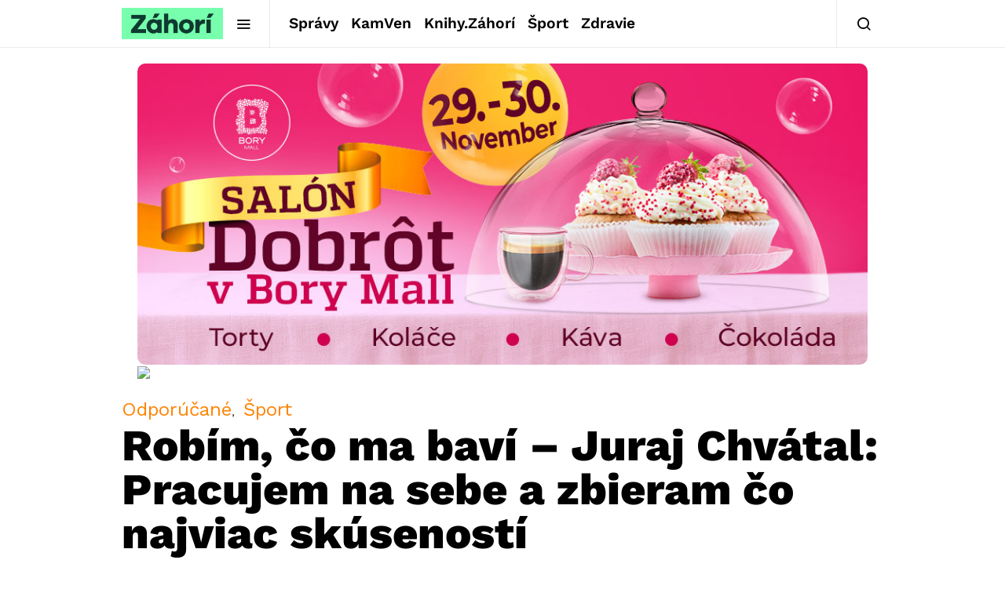

--- FILE ---
content_type: text/html; charset=utf-8
request_url: https://www.google.com/recaptcha/api2/aframe
body_size: 268
content:
<!DOCTYPE HTML><html><head><meta http-equiv="content-type" content="text/html; charset=UTF-8"></head><body><script nonce="oBgE9qT-sk44kUACPDwQVQ">/** Anti-fraud and anti-abuse applications only. See google.com/recaptcha */ try{var clients={'sodar':'https://pagead2.googlesyndication.com/pagead/sodar?'};window.addEventListener("message",function(a){try{if(a.source===window.parent){var b=JSON.parse(a.data);var c=clients[b['id']];if(c){var d=document.createElement('img');d.src=c+b['params']+'&rc='+(localStorage.getItem("rc::a")?sessionStorage.getItem("rc::b"):"");window.document.body.appendChild(d);sessionStorage.setItem("rc::e",parseInt(sessionStorage.getItem("rc::e")||0)+1);localStorage.setItem("rc::h",'1762621687413');}}}catch(b){}});window.parent.postMessage("_grecaptcha_ready", "*");}catch(b){}</script></body></html>

--- FILE ---
content_type: text/plain; charset=UTF-8
request_url: https://at.teads.tv/fpc?analytics_tag_id=PUB_21261&tfpvi=&gdpr_status=22&gdpr_reason=220&gdpr_consent=&ccpa_consent=&shared_ids=&sv=d656f4a&
body_size: 56
content:
MjYyNTM5NGMtYjcwMC00OTNiLWEwNGQtZWM0ZGM2MDgzYzk1IzMtMQ==